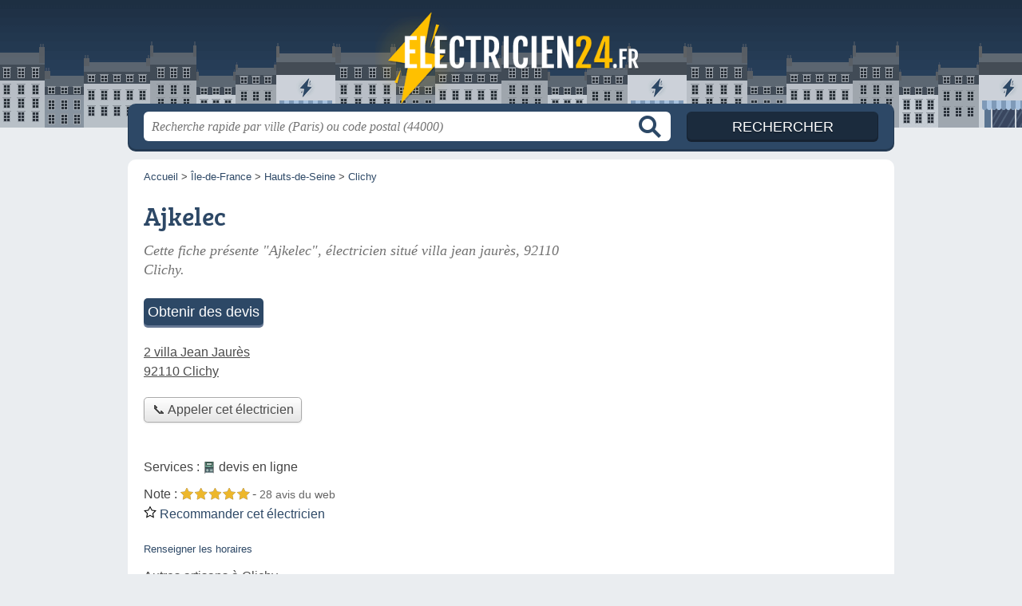

--- FILE ---
content_type: text/html; charset=utf-8
request_url: https://www.google.com/recaptcha/api2/aframe
body_size: 267
content:
<!DOCTYPE HTML><html><head><meta http-equiv="content-type" content="text/html; charset=UTF-8"></head><body><script nonce="Fht5lnYoW_rxK_OZtB_8Sw">/** Anti-fraud and anti-abuse applications only. See google.com/recaptcha */ try{var clients={'sodar':'https://pagead2.googlesyndication.com/pagead/sodar?'};window.addEventListener("message",function(a){try{if(a.source===window.parent){var b=JSON.parse(a.data);var c=clients[b['id']];if(c){var d=document.createElement('img');d.src=c+b['params']+'&rc='+(localStorage.getItem("rc::a")?sessionStorage.getItem("rc::b"):"");window.document.body.appendChild(d);sessionStorage.setItem("rc::e",parseInt(sessionStorage.getItem("rc::e")||0)+1);localStorage.setItem("rc::h",'1764018398083');}}}catch(b){}});window.parent.postMessage("_grecaptcha_ready", "*");}catch(b){}</script></body></html>

--- FILE ---
content_type: text/css
request_url: https://electricien24.fr/build/assets/main-BfHLEBdY.css
body_size: 136
content:
@font-face{font-family:bree_serifregular;font-style:normal;font-weight:400;font-display:auto;src:local("Bree Serif Regular"),url(/build/assets/breeserif-regular-webfont-DYs39vFH.woff2) format("woff2"),url(/build/assets/breeserif-regular-webfont-MGFRbdtB.woff) format("woff"),url(/build/assets/breeserif-regular-webfont-BonCSZlz.ttf) format("truetype");unicode-range:U+000-5FF}html,body{background-image:none;color:#444}h1,h2,h3,h4{font-family:bree_serifregular,sans-serif}h2,h3{color:#2d4866}p.intro{color:#717171}#s input.text{color:#949494}a,h1{color:#2d4866}#s .c,.pagination a,.tButton,.op_oo{background:#2d4866}#s input.submit{background:#1b2b3d;color:#fff}#h,.openings div,.op_l{background-color:#8f92af}html,body{background-color:#eaedf0}.section{border-color:#eae9df}.pagination span{background:#eae9df}table th,.openings{background:#d4d2de80}.tButton a{color:#fff}


--- FILE ---
content_type: text/plain
request_url: https://www.google-analytics.com/j/collect?v=1&_v=j102&a=2088230155&t=pageview&_s=1&dl=https%3A%2F%2Felectricien24.fr%2F92%2Fclichy%2Fajkelec-24gy&ul=en-us%40posix&dt=Ajkelec%20-%20%C3%89lectricien%20Clichy%20(92110)&sr=1280x720&vp=1280x720&_u=IEBAAEABAAAAACAAI~&jid=734400312&gjid=1251244602&cid=810576845.1764018397&tid=UA-51912229-21&_gid=1239985422.1764018397&_r=1&_slc=1&z=890087245
body_size: -451
content:
2,cG-9THTP757TK